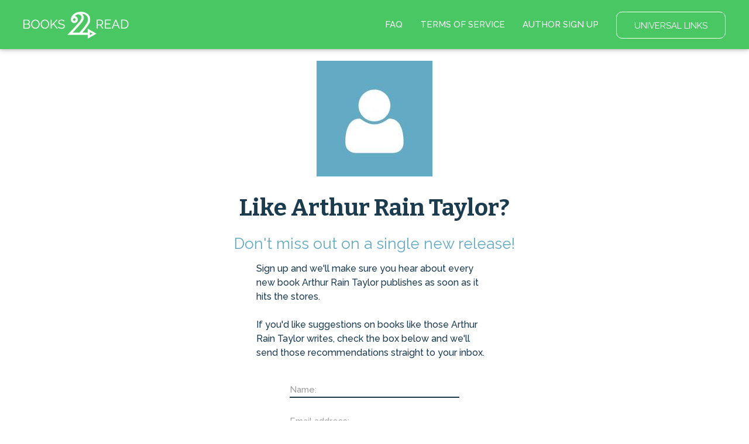

--- FILE ---
content_type: text/html; charset=utf-8
request_url: https://books2read.com/author/arthur-rain-taylor/subscribe/9795/
body_size: 19343
content:




<!DOCTYPE html>
<html lang="en">
    <head>
        
<script async src="https://www.googletagmanager.com/gtag/js?id=G-F1GFGWQ76W"></script>
<script>
  window.dataLayer = window.dataLayer || [];
  function gtag(){dataLayer.push(arguments);}
  gtag('js', new Date());

  
  gtag('config', 'G-F1GFGWQ76W');
</script>

        <meta charset="UTF-8">
        <meta name="viewport" content="width=device-width, initial-scale=1">
        
        <title>by Arthur Rain Taylor</title>

        
<link rel="apple-touch-icon" sizes="57x57" href="https://d358kmd7snii3m.cloudfront.net/static/images/favicons/apple-touch-icon-57x57.ae439302a534.png">
<link rel="apple-touch-icon" sizes="60x60" href="https://d358kmd7snii3m.cloudfront.net/static/images/favicons/apple-touch-icon-60x60.b0a7957ca1bb.png">
<link rel="apple-touch-icon" sizes="72x72" href="https://d358kmd7snii3m.cloudfront.net/static/images/favicons/apple-touch-icon-72x72.b20bbbf49a9a.png">
<link rel="apple-touch-icon" sizes="76x76" href="https://d358kmd7snii3m.cloudfront.net/static/images/favicons/apple-touch-icon-76x76.b0e23ac89cf7.png">
<link rel="apple-touch-icon" sizes="114x114" href="https://d358kmd7snii3m.cloudfront.net/static/images/favicons/apple-touch-icon-114x114.d449886428bd.png">
<link rel="apple-touch-icon" sizes="120x120" href="https://d358kmd7snii3m.cloudfront.net/static/images/favicons/apple-touch-icon-120x120.2f42ae391a3a.png">
<link rel="apple-touch-icon" sizes="144x144" href="https://d358kmd7snii3m.cloudfront.net/static/images/favicons/apple-touch-icon-144x144.ed96597b03b5.png">
<link rel="apple-touch-icon" sizes="152x152" href="https://d358kmd7snii3m.cloudfront.net/static/images/favicons/apple-touch-icon-152x152.f356a2e8ce09.png">
<link rel="apple-touch-icon" sizes="180x180" href="https://d358kmd7snii3m.cloudfront.net/static/images/favicons/apple-touch-icon-180x180.e2ec32f7f30e.png">
<link rel="icon" type="image/png" href="https://d358kmd7snii3m.cloudfront.net/static/images/favicons/favicon-32x32.f9641357f05f.png" sizes="32x32">
<link rel="icon" type="image/png" href="https://d358kmd7snii3m.cloudfront.net/static/images/favicons/favicon-194x194.7e2b234035fc.png" sizes="194x194">
<link rel="icon" type="image/png" href="https://d358kmd7snii3m.cloudfront.net/static/images/favicons/favicon-96x96.6c76353e8d6b.png" sizes="96x96">
<link rel="icon" type="image/png" href="https://d358kmd7snii3m.cloudfront.net/static/images/favicons/android-chrome-192x192.caddbcfe6b78.png" sizes="192x192">
<link rel="icon" type="image/png" href="https://d358kmd7snii3m.cloudfront.net/static/images/favicons/favicon-16x16.91fd8054834c.png" sizes="16x16">
<link rel="manifest" href="https://d358kmd7snii3m.cloudfront.net/static/images/favicons/manifest.5e28d8a9b5d2.json">
<meta name="msapplication-TileColor" content="#1b3b4f">
<meta name="msapplication-TileImage" content="https://d358kmd7snii3m.cloudfront.net/static/images/favicons/mstile-144x144.c6067981baa7.png">
<meta name="theme-color" content="#49c763">
        
        <!------------------------------------------------------------------------------------------------------------->
        <!--                                          3rd Party CSS                                                  -->
        <!------------------------------------------------------------------------------------------------------------->
        <link rel="stylesheet" href="https://maxcdn.bootstrapcdn.com/font-awesome/4.5.0/css/font-awesome.min.css">
        <link rel="stylesheet" href="https://cdnjs.cloudflare.com/ajax/libs/materialize/0.97.0/css/materialize.min.css">
        <link href='https://fonts.googleapis.com/css?family=Bitter:700|Raleway:400,500,700,800,300' rel='stylesheet' type='text/css'>
        <link href="https://fonts.googleapis.com/css?family=Playfair+Display:400,700,700i" rel="stylesheet">
        <link href="https://fonts.googleapis.com/css?family=Material+Icons" rel="stylesheet">
        <link href="https://cdnjs.cloudflare.com/ajax/libs/animate.css/3.5.1/animate.css" rel="stylesheet" type="text/css">

        <!------------------------------------------------------------------------------------------------------------->
        <!--                                          Books2Read CSS                                                 -->
        <!------------------------------------------------------------------------------------------------------------->
        
            <link rel="stylesheet" href="https://d358kmd7snii3m.cloudfront.net/static/CACHE/css/output.a6a067fe163a.css" type="text/css">
        
        

        <!------------------------------------------------------------------------------------------------------------->
        <!--                                          3rd Party JS                                                   -->
        <!------------------------------------------------------------------------------------------------------------->
        <script>
!function(f,b,e,v,n,t,s){if(f.fbq)return;n=f.fbq=function(){n.callMethod?
n.callMethod.apply(n,arguments):n.queue.push(arguments)};if(!f._fbq)f._fbq=n;
n.push=n;n.loaded=!0;n.version='2.0';n.queue=[];t=b.createElement(e);t.async=!0;
t.src=v;s=b.getElementsByTagName(e)[0];s.parentNode.insertBefore(t,s)}(window,
document,'script','https://connect.facebook.net/en_US/fbevents.js');

fbq('init', '160403027762684');
fbq('track', "PageView");</script>
<noscript><img height="1" width="1" style="display:none"
src="https://www.facebook.com/tr?id=160403027762684&ev=PageView&noscript=1"
/></noscript>
        <script src="https://cdnjs.cloudflare.com/ajax/libs/jquery/2.1.4/jquery.min.js"></script>
        <script src="https://cdnjs.cloudflare.com/ajax/libs/jquery-cookie/1.4.1/jquery.cookie.min.js"></script>
        <script src="//cdnjs.cloudflare.com/ajax/libs/jqueryui/1.12.1/jquery-ui.min.js"></script>
        <script src="https://cdnjs.cloudflare.com/ajax/libs/materialize/0.97.5/js/materialize.min.js"></script>
        <script src="https://cdnjs.cloudflare.com/ajax/libs/underscore.js/1.8.3/underscore-min.js"></script>
        <script src="https://cdnjs.cloudflare.com/ajax/libs/backbone.js/1.2.3/backbone-min.js"></script>
        <script src="https://cdnjs.cloudflare.com/ajax/libs/clipboard.js/1.5.8/clipboard.min.js"></script>

        <!------------------------------------------------------------------------------------------------------------->
        <!--                                          Books2Read JS                                                  -->
        <!------------------------------------------------------------------------------------------------------------->
        <script>
            var USER_IS_AUTHENTICATED = false;
            String.prototype.endsWith = function(suffix) {
                return this.indexOf(suffix, this.length - suffix.length) !== -1;
            };
            function triggerChangePasswordFor(email, successCallback, errorCallback) {
                $.post('/links/api/password-reset/', {email: email}).done(successCallback).fail(errorCallback);
            }
            function csrfSafeMethod(method) {
                return (/^(GET|HEAD|OPTIONS|TRACE)$/.test(method));
            }
            $.ajaxSetup({
                beforeSend: function(xhr, settings) {
                    var token = $.cookie('csrftoken');
                    if (!token) {
                        token = $('input[name="csrfmiddlewaretoken"]').attr('value');
                    }
                    if (!csrfSafeMethod(settings.type) && !this.crossDomain) {
                        xhr.setRequestHeader("X-CSRFToken", token);
                    }
                }
            });
        </script>
        
            <script src="https://d358kmd7snii3m.cloudfront.net/static/js/users/models/account.d814ef63724e.js"></script>
            <script src="https://d358kmd7snii3m.cloudfront.net/static/js/users/views/account.40435c50dfbf.js"></script>
        
        
    <script src="https://d358kmd7snii3m.cloudfront.net/static/CACHE/js/output.ce388c116053.js"></script>

        <script>
  !function(f,b,e,v,n,t,s)
  {if(f.fbq)return;n=f.fbq=function(){n.callMethod?
  n.callMethod.apply(n,arguments):n.queue.push(arguments)};
  if(!f._fbq)f._fbq=n;n.push=n;n.loaded=!0;n.version='2.0';
  n.queue=[];t=b.createElement(e);t.async=!0;
  t.src=v;s=b.getElementsByTagName(e)[0];
  s.parentNode.insertBefore(t,s)}(window, document,'script',
  'https://connect.facebook.net/en_US/fbevents.js');
  fbq('init', '160403027762684');
  fbq('track', 'PageView');
</script>

        
        
    </head>
    <body class="top-level-body">
        
        <div class="body-wrapper">
    



<link rel="stylesheet" href="https://d358kmd7snii3m.cloudfront.net/static/CACHE/css/output.f88752c6a692.css" type="text/css">
<script src="https://d358kmd7snii3m.cloudfront.net/static/CACHE/js/output.b851f8155742.js"></script>
<div class="navbar-fixed">
    <ul id="my-account-dropdown" class="dropdown-content">
        <li><a href="/links/my-account-info/">MY ACCOUNT INFO</a></li>
        <li class="divider"></li>
        <li><a href="/links/affiliate-codes/">AFFILIATE CODES</a></li>
        <li class="divider"></li>
        <li><a href="/links/facebook-pixel/">FACEBOOK PIXEL</a></li>
        <li class="divider"></li>
        <li><a href="/links/author-page-custom-urls/">AUTHOR PAGE CUSTOM URLS</a></li>
    </ul>
    <ul id="my-links-dropdown" class="dropdown-content">
        <li><a href="/links/ubl/create/">UBL DASHBOARD</a></li>
        <li class="divider"></li>
        <li><a href="/rl/">READING LISTS</a></li>
    </ul>
    <nav class="">
        <div class="nav-wrapper">
            <a href="/" class="brand-logo"><img src="https://d358kmd7snii3m.cloudfront.net/static/images/logos/b2r-logo-white.6be3ebbf00a0.png"></a>
            <ul class="logged-out right hide-on-med-and-down">
                <li><a href="/faq/">FAQ</a></li>
                <li><a href="/site/tos">TERMS OF SERVICE</a></li>
                <li><a href="/register/signup/">AUTHOR SIGN UP</a></li>
                <li class="btn-link"><a href="/links/ubl/create/" class="waves-effect waves-light btn-large">UNIVERSAL LINKS</a></li>
            </ul>
            <ul class="logged-in right hide-on-med-and-down">
                <li>
                    
                        
                    
                </li>
                <li><a href="/contact/us">CONTACT US</a></li>
                <li><a href="/faq/author/">AUTHOR FAQ</a></li>
                <li class="my-account-container"><a class="dropdown-button" href="/links/my-account/" data-activates="my-account-dropdown">MY ACCOUNT</a></li>
                <li class="my-links-container"><a class="dropdown-button" href="/links/" data-activates="my-links-dropdown">LINK TOOLS</a></li>
                <li class="btn-link">
                    <form method="post" action="/authentication/logout/" style="display:inline; margin:0;">
                        <input type="hidden" name="csrfmiddlewaretoken" value="78mw6N4LKCNIYmCbzzCrM3KAH36HjyOb7ki9p9t0ZAQs9yZU627wziR1BaHOIOMm">
                        <button type="submit" class="waves-effect waves-light btn-large">LOG OUT</button>
                    </form>
                </li>
            </ul>
        </div>
        <div class="logged-in mobile-navbar hide-on-large-only">
            <a href="/links/ubl/create/" class="waves-effect waves-light btn">UNIVERSAL LINKS</a>
            <a href="/rl/" class="waves-effect waves-light btn">READING LISTS</a>
        </div>
    </nav>
</div>
<div class="hide-on-large-only mobile-navbar-adjust"></div>
    <link rel="stylesheet" href="https://d358kmd7snii3m.cloudfront.net/static/CACHE/css/output.1a3d0331f0f0.css" type="text/css">
    <div class="row author-photo-row">
        <div class="col s12">
            
                <img src="https://books2read-prod.s3.amazonaws.com/CACHE/images/sign_up_page_image/default/new/draft2digital-webapp/ea307afbecc57ae722df39619d0d4507.jpg">
            
            
                <h1>Like Arthur Rain Taylor?</h1>
                <h3>Don't miss out on a single new release!</h3>
            
        </div>
        <div class="col s12 m8 offset-m2 l4 offset-l4 main-text">
            <p>
                Sign up and we'll make sure you hear about every new book Arthur Rain Taylor publishes as soon as it hits the stores.
                <br>
                <br>
                If you'd like suggestions on books like those Arthur Rain Taylor writes, check the box below and we'll send those recommendations straight to your inbox.
            </p>
        </div>
    </div>
    <div class="row signup-row">
        <form method="POST" action>
            <input type="hidden" name="csrfmiddlewaretoken" value="78mw6N4LKCNIYmCbzzCrM3KAH36HjyOb7ki9p9t0ZAQs9yZU627wziR1BaHOIOMm">
            
                <div class="input-field col s10 offset-s1 m6 offset-m3 l4 offset-l4">
                    <div class="field-wrapper">
                        
                            <input type="text" name="name" maxlength="100" required id="id_name"  class="validate">
                            <label for="id_name">Name:</label>
                        
                    </div>
                </div>
            
                <div class="input-field col s10 offset-s1 m6 offset-m3 l4 offset-l4">
                    <div class="field-wrapper">
                        
                            <input type="email" name="email_address" maxlength="320" required id="id_email_address"  class="validate">
                            <label for="id_email_address">Email address:</label>
                        
                    </div>
                </div>
            
            
                <input type="hidden" name="book" id="id_book">
            

            <input type="hidden" name="form-TOTAL_FORMS" value="2" id="id_form-TOTAL_FORMS"><input type="hidden" name="form-INITIAL_FORMS" value="2" id="id_form-INITIAL_FORMS"><input type="hidden" name="form-MIN_NUM_FORMS" value="0" id="id_form-MIN_NUM_FORMS"><input type="hidden" name="form-MAX_NUM_FORMS" value="1000" id="id_form-MAX_NUM_FORMS">
            
                
                    <input type="hidden" name="form-0-custom_attribute" value="3" id="id_form-0-custom_attribute">
                
                
                    <div class="input-field col s12 m6 offset-m3 l4 offset-l4 dropdown-input-field">
                        <div class="field-wrapper">
                            
                                <select name="form-0-attribute_option" id="id_form-0-attribute_option">
  <option value="" selected>Other</option>

  <option value="1">iBooks</option>

  <option value="2">Amazon</option>

  <option value="3">Barnes &amp; Noble</option>

  <option value="4">Kobo</option>

  <option value="5">Scribd</option>

  <option value="9">Oyster</option>

  <option value="6">Tolino</option>

  <option value="10">Palace Marketplace</option>

  <option value="11">Smashwords</option>

  <option value="12">Vivlio</option>

</select>
                            
                            <label for="id_form-0-attribute_option">I find books to read at...</label>
                            
                        </div>
                    </div>
                
            
                
                    <input type="hidden" name="form-1-custom_attribute" value="4" id="id_form-1-custom_attribute">
                
                
                    <div class="input-field col s10 offset-s1 m6 offset-m3 l4 offset-l4 checkbox-input-field">
                        <div class="field-wrapper">
                            
                                <input type="checkbox" name="form-1-attribute_option" id="id_form-1-attribute_option">
                            
                            <label for="id_form-1-attribute_option">Yes! Send me suggestions for more books like this.</label>
                            
                        </div>
                    </div>
                
            

            <div class="input-field col s10 offset-s1 m6 offset-m3 l4 offset-l4 btn-input-field">
                <div class="btn-wrapper">
                    <button type="submit" class="btn-large btn-green">Sign Me Up</button>
                </div>
            </div>
        </form>
    </div>
    



<link rel="stylesheet" href="https://d358kmd7snii3m.cloudfront.net/static/CACHE/css/output.11faf15478f8.css" type="text/css">


    <div class="hands">
        <img src="https://d358kmd7snii3m.cloudfront.net/static/images/hands.1e93f7d44f5d.png">
    </div>

<div class="row footer-row">
    <div class="logged-out">
        
        <div class="col s10 offset-s1">
            <a href="/">HOME</a>
            <a href="/faq/">FAQ</a>
            <a href="/site/tos">TERMS OF SERVICE</a>
            <a href="/privacy-policy/">PRIVACY POLICY</a>
        </div>
        <div class="col s10 offset-s1 second-row-links">
            <a href="/authentication/login/">LOGIN</a>
            <a href="/faq/author/">AUTHORS</a>
            <a href="/links/preferences/">YOUR PREFERRED STORE</a>
            <div class="social-wrapper">
                <a class="social-icon" href="https://www.facebook.com/findbooks2read/"><i class="fa fa-facebook icon-interior"></i></a>
                <a class="social-icon" href="https://twitter.com/findbooks2read"><i class="fa fa-twitter icon-interior"></i></a>
                <a class="social-icon" href="https://www.instagram.com/findbooks2read/"><i class="fa fa-instagram icon-interior"></i></a>
            </div>
        </div>
    </div>
    <div class="logged-in">
        <div class="col s10 offset-s1 is-this-your-book">
            <a>Is this your book? Add additional Stores <i class="fa fa-caret-square-o-down"></i></a>
        </div>
        <div class="col s10 offset-s1">
            <a href="/">HOME</a>
            <a href="/faq/author/">AUTHOR FAQ</a>
            <a href="/site/tos">TERMS OF SERVICE</a>
            <a href="/links/my-account/">MY ACCOUNT</a>
            <a href="/privacy-policy/">PRIVACY POLICY</a>
        </div>
        <div class="col s10 offset-s1 second-row-links">
            <form method="post" action="/authentication/logout/" style="display:inline; margin:0;">
                <input type="hidden" name="csrfmiddlewaretoken" value="78mw6N4LKCNIYmCbzzCrM3KAH36HjyOb7ki9p9t0ZAQs9yZU627wziR1BaHOIOMm">
                <button type="submit" class="footer-logout-button">LOG OUT</button>
            </form>
            <a href="/links/preferences/">YOUR PREFERRED STORE</a>
            <div class="social-wrapper">
                
                    <a class="social-icon" href="https://www.facebook.com/findbooks2read/"><i class="fa fa-facebook icon-interior"></i></a>
                    <a class="social-icon" href="https://twitter.com/findbooks2read"><i class="fa fa-twitter icon-interior"></i></a>
                    <a class="social-icon" href="https://www.instagram.com/findbooks2read/"><i class="fa fa-instagram icon-interior"></i></a>
                
            </div>
        </div>
    </div>
    <div class="copyright col s10 offset-s1">
        <span>&copy; 2026 Books2Read</span> | <span><a style="margin: 0;" href=/accessibility-information>Accessibility Information</a></span>
    </div>
</div>
</div>
        
        <noscript><img height="1" width="1" style="display:none"
  src="https://www.facebook.com/tr?id=160403027762684&ev=PageView&noscript=1"
/></noscript>

    </body>
</html>